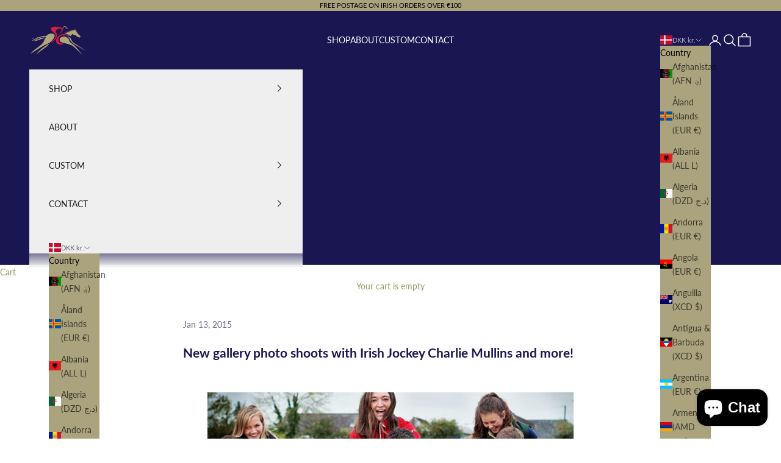

--- FILE ---
content_type: text/css
request_url: https://pcracewear.ie/cdn/shop/t/24/assets/adp_style.css?v=104688828864059458541761750301
body_size: 259
content:
.adp_hero_container{padding:126px 0;background-repeat:no-repeat;background-size:cover}.adp_hero_content_container{width:45%}.adp_hero_title{color:#fff;font-family:Lato;font-size:55px;font-style:normal;font-weight:600;line-height:70px;letter-spacing:.6px}.adp_hero_content{color:#fff;font-family:Lato;font-size:18px;font-style:normal;font-weight:500;line-height:25px;letter-spacing:.6px;margin:8px 0;padding-bottom:8px}.adp_hero_button{display:flex;flex-direction:row;color:#fff;text-align:center;font-family:Lato;font-size:16px;font-style:normal;font-weight:400;line-height:24px;padding:12px;border:1px solid #FFF;width:fit-content}.adp_hero_button_svg{display:flex;flex-direction:column;justify-content:center;margin-left:10px}.swiper-pagination-bullet-active{background:transparent!important;border:solid 3px white;opacity:1!important}.swiper-pagination-bullet{opacity:.4;background:#fff;width:10px;height:10px}.adp_popular_top_title{display:flex;flex-direction:row;justify-content:center;margin-top:65px;margin-bottom:17px}.adp_popular_title{color:var(--GrayScale-Title-Active, #000);text-align:center;font-family:Lato;font-size:18px;font-style:normal;font-weight:400;line-height:40px;letter-spacing:4px;text-transform:uppercase}.adp_popular_top_title svg{width:100%}.adp_popular_explore_btn_container{margin-top:20px}.adp_popular_explore_btn{display:flex;flex-direction:row;justify-content:center;text-align:center;font-family:Lato;font-size:16px;font-style:normal;font-weight:400;line-height:24px;padding:12px}.adp_popular_explore_btn_svg{display:flex;flex-direction:column;justify-content:center;margin-left:10px}.popularSlider sale-price span{color:#1a1651;font-family:Tenor Sans;font-size:12px;font-style:normal;font-weight:400;line-height:24px}.popularSlider .product-title{color:var(--GrayScale-Body, #333);text-align:center;font-family:Lato;font-size:12px;font-style:normal;font-weight:400;line-height:16px}.adp_jamb_container{display:flex;flex-direction:row;justify-content:space-between;margin:35px auto 0;width:80%}.adp_jamp_row_two{width:22%;display:flex;flex-direction:column;justify-content:space-between}.adp_jamp_row_one{width:37%}.adp_jamp_row_three{width:39%;padding-left:20px}.adp_jamp_row_two img,.adp_jamp_row_one img{width:100%}.adp_jamp_row_three img{height:133px}.adp_jamp_row_three_content{color:var(--GrayScale-Body, #333);font-family:Lato;font-size:16px;font-style:normal;font-weight:400;line-height:16px}.adp_jamp_row_three_product{display:flex;flex-direction:row;margin-top:20px}.adp_jamp_row_three_product_content{display:flex;flex-direction:column;justify-content:center;padding-left:10px}.adp_jamp_row_three_product_title{color:var(--GrayScale-Label, #555);width:80%;font-size:14px;font-style:normal;font-weight:400;line-height:24px}.adp_jamp_row_three_product_price{color:#1a1651;font-size:15px;font-style:normal;font-weight:400;line-height:24px}.adp_jamp_row_three .adp_popular_explore_btn{justify-content:start}.section-stack .adp_popular_top_title{margin-top:0}.adp_collection_list .content-over-media>:not(img,video,iframe,svg,video-media,picture){grid-area:auto}.adp_collection_list .prose{overflow-wrap:normal}.adp_collection_list .content-over-media:before{background:none}.adp_collection_list button{background-image:none;color:#000;border:none;width:100%;margin:0 auto}.adp_collection_list .content-over-media{--content-over-media-gap: 1rem;display:block;overflow:visible}.section-stack.adp_collection_list,.section-stack.adp_featured_product{gap:0}.adp_image_content_container{display:flex;flex-direction:row;justify-content:space-between;margin:0 auto 20px;width:80%}.adp_image_content_left,.adp_image_content_right{width:49%}.adp_image_content_left img{width:100%;object-fit:cover;height:100%}.adp_image_content_right .adp_popular_explore_btn{justify-content:start}.adp_image_content_right{color:var(--GrayScale-Body, #333)}.adp_image_content_right_title{font-family:Lato;font-size:16px;font-style:normal;font-weight:400;line-height:40px;letter-spacing:2px;text-transform:uppercase}.content-over-media button{padding:.65rem 0}.adp_image_content_right_content p{margin-bottom:10px;width:80%}.adp_image_content_right_content a{text-decoration:underline}@media only screen and (max-width: 600px){.adp_hero_container{background-position:center}.adp_hero_content_container{width:100%}.adp_hero_title{color:#fff;font-family:Lato;font-size:36px;font-style:normal;font-weight:600;line-height:50px;letter-spacing:.6px}.adp_image_content_container,.adp_jamb_container{width:100%}.adp_image_content_right_content p{margin-bottom:10px;width:100%}.adp_hero_content{color:#fff;font-family:Lato;font-size:16px;font-style:normal;font-weight:500;line-height:36px;letter-spacing:.6px}.adp_jamb_container{flex-direction:column}.adp_jamp_row_one,.adp_jamp_row_two,.adp_jamp_row_three{width:100%}.adp_jamp_row_two{flex-direction:row;margin-top:10px}.adp_jamp_row_three{padding-left:0;margin-top:10px}.adp_jamp_row_two img.mobile_image{width:43%}.adp_jamp_row_two img.mobile_image_2{width:54%;object-fit:cover}.adp_jamp_row_three .adp_popular_explore_btn,.adp_image_content_right .adp_popular_explore_btn{justify-content:center}.collection-list .collection-card{margin-top:20px}.adp_image_content_container{flex-direction:column}.adp_image_content_left,.adp_image_content_right{width:100%}.adp_faq_container{width:100%!important}.panel_content{padding:10px 0}}
/*# sourceMappingURL=/cdn/shop/t/24/assets/adp_style.css.map?v=104688828864059458541761750301 */
